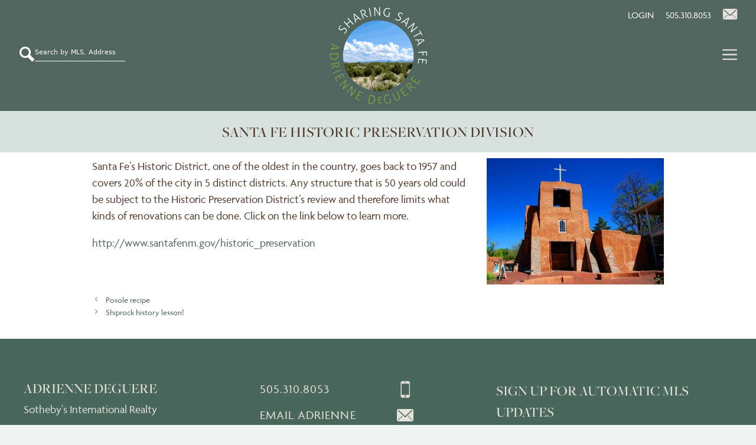

--- FILE ---
content_type: text/html; charset=UTF-8
request_url: https://sharingsantafe.com/santa-fe-historic-preservation-division-2/
body_size: 15192
content:
<!DOCTYPE html>
<html lang="en-US">
<head>
	<meta charset="UTF-8">
	<meta name='robots' content='index, follow, max-image-preview:large, max-snippet:-1, max-video-preview:-1' />
	<style>img:is([sizes="auto" i], [sizes^="auto," i]) { contain-intrinsic-size: 3000px 1500px }</style>
	<meta name="viewport" content="width=device-width, initial-scale=1">
	<!-- This site is optimized with the Yoast SEO plugin v26.8 - https://yoast.com/product/yoast-seo-wordpress/ -->
	<title>Santa Fe Historic Preservation Division - Adrienne DeGuere Sotheby&#039;s Santa Fe</title>
	<link rel="canonical" href="https://sharingsantafe.com/santa-fe-historic-preservation-division-2/" />
	<meta property="og:locale" content="en_US" />
	<meta property="og:type" content="article" />
	<meta property="og:title" content="Santa Fe Historic Preservation Division - Adrienne DeGuere Sotheby&#039;s Santa Fe" />
	<meta property="og:description" content="Santa Fe&#8217;s Historic District, one of the oldest in the country, goes back to 1957 and covers 20% of the city in 5 distinct districts. Any structure that is 50 years old could be subject to the Historic Preservation District&#8217;s review and therefore limits what kinds of renovations can be done. Click on the link ... Read more" />
	<meta property="og:url" content="https://sharingsantafe.com/santa-fe-historic-preservation-division-2/" />
	<meta property="og:site_name" content="Adrienne DeGuere Sotheby&#039;s Santa Fe" />
	<meta property="article:published_time" content="2017-11-27T15:00:42+00:00" />
	<meta property="og:image" content="https://sharingsantafe.com/wp-content/uploads/Historic-Division-image-1-300x214.jpg" />
	<meta name="author" content="Adrienne DeGuere" />
	<meta name="twitter:card" content="summary_large_image" />
	<meta name="twitter:label1" content="Written by" />
	<meta name="twitter:data1" content="Adrienne DeGuere" />
	<script type="application/ld+json" class="yoast-schema-graph">{"@context":"https://schema.org","@graph":[{"@type":"Article","@id":"https://sharingsantafe.com/santa-fe-historic-preservation-division-2/#article","isPartOf":{"@id":"https://sharingsantafe.com/santa-fe-historic-preservation-division-2/"},"author":{"name":"Adrienne DeGuere","@id":"https://sharingsantafe.com/#/schema/person/c1e307524d667e2a8fe7dbd2a53d4b71"},"headline":"Santa Fe Historic Preservation Division","datePublished":"2017-11-27T15:00:42+00:00","mainEntityOfPage":{"@id":"https://sharingsantafe.com/santa-fe-historic-preservation-division-2/"},"wordCount":68,"publisher":{"@id":"https://sharingsantafe.com/#organization"},"image":{"@id":"https://sharingsantafe.com/santa-fe-historic-preservation-division-2/#primaryimage"},"thumbnailUrl":"https://sharingsantafe.com/wp-content/uploads/Historic-Division-image-1-300x214.jpg","articleSection":["Santa Fe Blog"],"inLanguage":"en-US"},{"@type":"WebPage","@id":"https://sharingsantafe.com/santa-fe-historic-preservation-division-2/","url":"https://sharingsantafe.com/santa-fe-historic-preservation-division-2/","name":"Santa Fe Historic Preservation Division - Adrienne DeGuere Sotheby&#039;s Santa Fe","isPartOf":{"@id":"https://sharingsantafe.com/#website"},"primaryImageOfPage":{"@id":"https://sharingsantafe.com/santa-fe-historic-preservation-division-2/#primaryimage"},"image":{"@id":"https://sharingsantafe.com/santa-fe-historic-preservation-division-2/#primaryimage"},"thumbnailUrl":"https://sharingsantafe.com/wp-content/uploads/Historic-Division-image-1-300x214.jpg","datePublished":"2017-11-27T15:00:42+00:00","breadcrumb":{"@id":"https://sharingsantafe.com/santa-fe-historic-preservation-division-2/#breadcrumb"},"inLanguage":"en-US","potentialAction":[{"@type":"ReadAction","target":["https://sharingsantafe.com/santa-fe-historic-preservation-division-2/"]}]},{"@type":"ImageObject","inLanguage":"en-US","@id":"https://sharingsantafe.com/santa-fe-historic-preservation-division-2/#primaryimage","url":"https://sharingsantafe.com/wp-content/uploads/Historic-Division-image-1.jpg","contentUrl":"https://sharingsantafe.com/wp-content/uploads/Historic-Division-image-1.jpg","width":900,"height":643},{"@type":"BreadcrumbList","@id":"https://sharingsantafe.com/santa-fe-historic-preservation-division-2/#breadcrumb","itemListElement":[{"@type":"ListItem","position":1,"name":"Home","item":"https://sharingsantafe.com/"},{"@type":"ListItem","position":2,"name":"Santa Fe Historic Preservation Division"}]},{"@type":"WebSite","@id":"https://sharingsantafe.com/#website","url":"https://sharingsantafe.com/","name":"Adrienne DeGuere Sotheby&#039;s Santa Fe","description":"","publisher":{"@id":"https://sharingsantafe.com/#organization"},"potentialAction":[{"@type":"SearchAction","target":{"@type":"EntryPoint","urlTemplate":"https://sharingsantafe.com/?s={search_term_string}"},"query-input":{"@type":"PropertyValueSpecification","valueRequired":true,"valueName":"search_term_string"}}],"inLanguage":"en-US"},{"@type":"Organization","@id":"https://sharingsantafe.com/#organization","name":"Adrienne DeGuere Sotheby&#039;s Santa Fe","url":"https://sharingsantafe.com/","logo":{"@type":"ImageObject","inLanguage":"en-US","@id":"https://sharingsantafe.com/#/schema/logo/image/","url":"https://sharingsantafe.com/wp-content/uploads/Adrienne-D-Logo.png","contentUrl":"https://sharingsantafe.com/wp-content/uploads/Adrienne-D-Logo.png","width":600,"height":596,"caption":"Adrienne DeGuere Sotheby&#039;s Santa Fe"},"image":{"@id":"https://sharingsantafe.com/#/schema/logo/image/"}},{"@type":"Person","@id":"https://sharingsantafe.com/#/schema/person/c1e307524d667e2a8fe7dbd2a53d4b71","name":"Adrienne DeGuere","image":{"@type":"ImageObject","inLanguage":"en-US","@id":"https://sharingsantafe.com/#/schema/person/image/","url":"https://secure.gravatar.com/avatar/78ef7bdc81fb0d6a4994870d00647cdf2ee4d4adc79daf4e914eb960c2db5851?s=96&d=mm&r=g","contentUrl":"https://secure.gravatar.com/avatar/78ef7bdc81fb0d6a4994870d00647cdf2ee4d4adc79daf4e914eb960c2db5851?s=96&d=mm&r=g","caption":"Adrienne DeGuere"},"url":"https://sharingsantafe.com/author/4752/"}]}</script>
	<!-- / Yoast SEO plugin. -->


<link rel='dns-prefetch' href='//use.fontawesome.com' />
<link rel="alternate" type="application/rss+xml" title="Adrienne DeGuere Sotheby&#039;s Santa Fe &raquo; Feed" href="https://sharingsantafe.com/feed/" />
<link rel="alternate" type="application/rss+xml" title="Adrienne DeGuere Sotheby&#039;s Santa Fe &raquo; Comments Feed" href="https://sharingsantafe.com/comments/feed/" />
<link rel='stylesheet' id='wp-block-library-css' href='https://sharingsantafe.com/wp-includes/css/dist/block-library/style.min.css?ver=6.8.3' media='all' />
<style id='classic-theme-styles-inline-css'>
/*! This file is auto-generated */
.wp-block-button__link{color:#fff;background-color:#32373c;border-radius:9999px;box-shadow:none;text-decoration:none;padding:calc(.667em + 2px) calc(1.333em + 2px);font-size:1.125em}.wp-block-file__button{background:#32373c;color:#fff;text-decoration:none}
</style>
<style id='wprl-readmore-block-style-inline-css'>
.wp-block-wprl-readmore-block{background:var(--expandable-bg);font-size:1.125rem;letter-spacing:1.5px;margin-bottom:var(--expandable-bottom-margin);padding:var(--expandable-top-bottom-padding) 0}.wp-block-wprl-readmore-block .inner{margin:0 auto;max-width:var(--max-content-width);padding-left:var(--expandable-side-padding);padding-right:var(--expandable-side-padding);transition:height 1s linear}.wp-block-wprl-readmore-block.no-read-more .inner{height:auto}.wp-block-wprl-readmore-block h1,.wp-block-wprl-readmore-block h2,.wp-block-wprl-readmore-block h3,.wp-block-wprl-readmore-block h4,.wp-block-wprl-readmore-block h5,.wp-block-wprl-readmore-block h6{color:var(--expandable-header-color);margin-top:0}.wp-block-wprl-readmore-block .read-more{padding-bottom:16px;position:relative;text-align:center;top:16px;z-index:100}.wp-block-wprl-readmore-block .wp-block-image{margin-bottom:1rem}.wp-block-wprl-readmore-block .inner .more-info{overflow:hidden}.wp-block-wprl-readmore-block .inner .more-info p:last-child{margin:0}.wp-block-wprl-readmore-block .inner .more-info .slide-down{margin-top:-10000%;transition:margin-top .2s ease-in-out}.wp-block-wprl-readmore-block .inner button.show-more-toggler{align-items:center;background:transparent;border:none;color:#000;cursor:pointer;display:flex;gap:8px;justify-content:flex-start;padding:10px 0 0}.wp-block-wprl-readmore-block .inner button.show-more-toggler span:last-of-type{display:none}.wp-block-wprl-readmore-block .inner button.show-more-toggler svg{fill:#444;display:inline-block;height:1rem!important;transform:rotate(0);transition-duration:.2s;vertical-align:text-bottom;width:1rem!important}.wp-block-wprl-readmore-block .inner button.show-more-toggler.active svg{transform:rotate(-180deg)}.wp-block-wprl-readmore-block .inner button.show-more-toggler.active span:first-of-type{display:none}.wp-block-wprl-readmore-block .inner button.show-more-toggler.active span:last-of-type{display:inline-block}.wp-block-wprl-readmore-block .inner button.show-more-toggler.active~.more-info .slide-down{margin-top:16px}

</style>
<style id='font-awesome-svg-styles-default-inline-css'>
.svg-inline--fa {
  display: inline-block;
  height: 1em;
  overflow: visible;
  vertical-align: -.125em;
}
</style>
<link data-minify="1" rel='stylesheet' id='font-awesome-svg-styles-css' href='https://sharingsantafe.com/wp-content/cache/min/1/wp-content/uploads/font-awesome/v5.15.4/css/svg-with-js.css?ver=1756393859' media='all' />
<style id='font-awesome-svg-styles-inline-css'>
   .wp-block-font-awesome-icon svg::before,
   .wp-rich-text-font-awesome-icon svg::before {content: unset;}
</style>
<style id='global-styles-inline-css'>
:root{--wp--preset--aspect-ratio--square: 1;--wp--preset--aspect-ratio--4-3: 4/3;--wp--preset--aspect-ratio--3-4: 3/4;--wp--preset--aspect-ratio--3-2: 3/2;--wp--preset--aspect-ratio--2-3: 2/3;--wp--preset--aspect-ratio--16-9: 16/9;--wp--preset--aspect-ratio--9-16: 9/16;--wp--preset--color--black: #000000;--wp--preset--color--cyan-bluish-gray: #abb8c3;--wp--preset--color--white: #ffffff;--wp--preset--color--pale-pink: #f78da7;--wp--preset--color--vivid-red: #cf2e2e;--wp--preset--color--luminous-vivid-orange: #ff6900;--wp--preset--color--luminous-vivid-amber: #fcb900;--wp--preset--color--light-green-cyan: #7bdcb5;--wp--preset--color--vivid-green-cyan: #00d084;--wp--preset--color--pale-cyan-blue: #8ed1fc;--wp--preset--color--vivid-cyan-blue: #0693e3;--wp--preset--color--vivid-purple: #9b51e0;--wp--preset--color--contrast: var(--contrast);--wp--preset--color--contrast-2: var(--contrast-2);--wp--preset--color--contrast-3: var(--contrast-3);--wp--preset--color--base: var(--base);--wp--preset--color--base-2: var(--base-2);--wp--preset--color--base-3: var(--base-3);--wp--preset--color--accent: var(--accent);--wp--preset--gradient--vivid-cyan-blue-to-vivid-purple: linear-gradient(135deg,rgba(6,147,227,1) 0%,rgb(155,81,224) 100%);--wp--preset--gradient--light-green-cyan-to-vivid-green-cyan: linear-gradient(135deg,rgb(122,220,180) 0%,rgb(0,208,130) 100%);--wp--preset--gradient--luminous-vivid-amber-to-luminous-vivid-orange: linear-gradient(135deg,rgba(252,185,0,1) 0%,rgba(255,105,0,1) 100%);--wp--preset--gradient--luminous-vivid-orange-to-vivid-red: linear-gradient(135deg,rgba(255,105,0,1) 0%,rgb(207,46,46) 100%);--wp--preset--gradient--very-light-gray-to-cyan-bluish-gray: linear-gradient(135deg,rgb(238,238,238) 0%,rgb(169,184,195) 100%);--wp--preset--gradient--cool-to-warm-spectrum: linear-gradient(135deg,rgb(74,234,220) 0%,rgb(151,120,209) 20%,rgb(207,42,186) 40%,rgb(238,44,130) 60%,rgb(251,105,98) 80%,rgb(254,248,76) 100%);--wp--preset--gradient--blush-light-purple: linear-gradient(135deg,rgb(255,206,236) 0%,rgb(152,150,240) 100%);--wp--preset--gradient--blush-bordeaux: linear-gradient(135deg,rgb(254,205,165) 0%,rgb(254,45,45) 50%,rgb(107,0,62) 100%);--wp--preset--gradient--luminous-dusk: linear-gradient(135deg,rgb(255,203,112) 0%,rgb(199,81,192) 50%,rgb(65,88,208) 100%);--wp--preset--gradient--pale-ocean: linear-gradient(135deg,rgb(255,245,203) 0%,rgb(182,227,212) 50%,rgb(51,167,181) 100%);--wp--preset--gradient--electric-grass: linear-gradient(135deg,rgb(202,248,128) 0%,rgb(113,206,126) 100%);--wp--preset--gradient--midnight: linear-gradient(135deg,rgb(2,3,129) 0%,rgb(40,116,252) 100%);--wp--preset--font-size--small: 13px;--wp--preset--font-size--medium: 20px;--wp--preset--font-size--large: 36px;--wp--preset--font-size--x-large: 42px;--wp--preset--spacing--20: 0.44rem;--wp--preset--spacing--30: 0.67rem;--wp--preset--spacing--40: 1rem;--wp--preset--spacing--50: 1.5rem;--wp--preset--spacing--60: 2.25rem;--wp--preset--spacing--70: 3.38rem;--wp--preset--spacing--80: 5.06rem;--wp--preset--shadow--natural: 6px 6px 9px rgba(0, 0, 0, 0.2);--wp--preset--shadow--deep: 12px 12px 50px rgba(0, 0, 0, 0.4);--wp--preset--shadow--sharp: 6px 6px 0px rgba(0, 0, 0, 0.2);--wp--preset--shadow--outlined: 6px 6px 0px -3px rgba(255, 255, 255, 1), 6px 6px rgba(0, 0, 0, 1);--wp--preset--shadow--crisp: 6px 6px 0px rgba(0, 0, 0, 1);}:where(.is-layout-flex){gap: 0.5em;}:where(.is-layout-grid){gap: 0.5em;}body .is-layout-flex{display: flex;}.is-layout-flex{flex-wrap: wrap;align-items: center;}.is-layout-flex > :is(*, div){margin: 0;}body .is-layout-grid{display: grid;}.is-layout-grid > :is(*, div){margin: 0;}:where(.wp-block-columns.is-layout-flex){gap: 2em;}:where(.wp-block-columns.is-layout-grid){gap: 2em;}:where(.wp-block-post-template.is-layout-flex){gap: 1.25em;}:where(.wp-block-post-template.is-layout-grid){gap: 1.25em;}.has-black-color{color: var(--wp--preset--color--black) !important;}.has-cyan-bluish-gray-color{color: var(--wp--preset--color--cyan-bluish-gray) !important;}.has-white-color{color: var(--wp--preset--color--white) !important;}.has-pale-pink-color{color: var(--wp--preset--color--pale-pink) !important;}.has-vivid-red-color{color: var(--wp--preset--color--vivid-red) !important;}.has-luminous-vivid-orange-color{color: var(--wp--preset--color--luminous-vivid-orange) !important;}.has-luminous-vivid-amber-color{color: var(--wp--preset--color--luminous-vivid-amber) !important;}.has-light-green-cyan-color{color: var(--wp--preset--color--light-green-cyan) !important;}.has-vivid-green-cyan-color{color: var(--wp--preset--color--vivid-green-cyan) !important;}.has-pale-cyan-blue-color{color: var(--wp--preset--color--pale-cyan-blue) !important;}.has-vivid-cyan-blue-color{color: var(--wp--preset--color--vivid-cyan-blue) !important;}.has-vivid-purple-color{color: var(--wp--preset--color--vivid-purple) !important;}.has-black-background-color{background-color: var(--wp--preset--color--black) !important;}.has-cyan-bluish-gray-background-color{background-color: var(--wp--preset--color--cyan-bluish-gray) !important;}.has-white-background-color{background-color: var(--wp--preset--color--white) !important;}.has-pale-pink-background-color{background-color: var(--wp--preset--color--pale-pink) !important;}.has-vivid-red-background-color{background-color: var(--wp--preset--color--vivid-red) !important;}.has-luminous-vivid-orange-background-color{background-color: var(--wp--preset--color--luminous-vivid-orange) !important;}.has-luminous-vivid-amber-background-color{background-color: var(--wp--preset--color--luminous-vivid-amber) !important;}.has-light-green-cyan-background-color{background-color: var(--wp--preset--color--light-green-cyan) !important;}.has-vivid-green-cyan-background-color{background-color: var(--wp--preset--color--vivid-green-cyan) !important;}.has-pale-cyan-blue-background-color{background-color: var(--wp--preset--color--pale-cyan-blue) !important;}.has-vivid-cyan-blue-background-color{background-color: var(--wp--preset--color--vivid-cyan-blue) !important;}.has-vivid-purple-background-color{background-color: var(--wp--preset--color--vivid-purple) !important;}.has-black-border-color{border-color: var(--wp--preset--color--black) !important;}.has-cyan-bluish-gray-border-color{border-color: var(--wp--preset--color--cyan-bluish-gray) !important;}.has-white-border-color{border-color: var(--wp--preset--color--white) !important;}.has-pale-pink-border-color{border-color: var(--wp--preset--color--pale-pink) !important;}.has-vivid-red-border-color{border-color: var(--wp--preset--color--vivid-red) !important;}.has-luminous-vivid-orange-border-color{border-color: var(--wp--preset--color--luminous-vivid-orange) !important;}.has-luminous-vivid-amber-border-color{border-color: var(--wp--preset--color--luminous-vivid-amber) !important;}.has-light-green-cyan-border-color{border-color: var(--wp--preset--color--light-green-cyan) !important;}.has-vivid-green-cyan-border-color{border-color: var(--wp--preset--color--vivid-green-cyan) !important;}.has-pale-cyan-blue-border-color{border-color: var(--wp--preset--color--pale-cyan-blue) !important;}.has-vivid-cyan-blue-border-color{border-color: var(--wp--preset--color--vivid-cyan-blue) !important;}.has-vivid-purple-border-color{border-color: var(--wp--preset--color--vivid-purple) !important;}.has-vivid-cyan-blue-to-vivid-purple-gradient-background{background: var(--wp--preset--gradient--vivid-cyan-blue-to-vivid-purple) !important;}.has-light-green-cyan-to-vivid-green-cyan-gradient-background{background: var(--wp--preset--gradient--light-green-cyan-to-vivid-green-cyan) !important;}.has-luminous-vivid-amber-to-luminous-vivid-orange-gradient-background{background: var(--wp--preset--gradient--luminous-vivid-amber-to-luminous-vivid-orange) !important;}.has-luminous-vivid-orange-to-vivid-red-gradient-background{background: var(--wp--preset--gradient--luminous-vivid-orange-to-vivid-red) !important;}.has-very-light-gray-to-cyan-bluish-gray-gradient-background{background: var(--wp--preset--gradient--very-light-gray-to-cyan-bluish-gray) !important;}.has-cool-to-warm-spectrum-gradient-background{background: var(--wp--preset--gradient--cool-to-warm-spectrum) !important;}.has-blush-light-purple-gradient-background{background: var(--wp--preset--gradient--blush-light-purple) !important;}.has-blush-bordeaux-gradient-background{background: var(--wp--preset--gradient--blush-bordeaux) !important;}.has-luminous-dusk-gradient-background{background: var(--wp--preset--gradient--luminous-dusk) !important;}.has-pale-ocean-gradient-background{background: var(--wp--preset--gradient--pale-ocean) !important;}.has-electric-grass-gradient-background{background: var(--wp--preset--gradient--electric-grass) !important;}.has-midnight-gradient-background{background: var(--wp--preset--gradient--midnight) !important;}.has-small-font-size{font-size: var(--wp--preset--font-size--small) !important;}.has-medium-font-size{font-size: var(--wp--preset--font-size--medium) !important;}.has-large-font-size{font-size: var(--wp--preset--font-size--large) !important;}.has-x-large-font-size{font-size: var(--wp--preset--font-size--x-large) !important;}
:where(.wp-block-post-template.is-layout-flex){gap: 1.25em;}:where(.wp-block-post-template.is-layout-grid){gap: 1.25em;}
:where(.wp-block-columns.is-layout-flex){gap: 2em;}:where(.wp-block-columns.is-layout-grid){gap: 2em;}
:root :where(.wp-block-pullquote){font-size: 1.5em;line-height: 1.6;}
</style>
<style id='wpxpo-global-style-inline-css'>
:root {
			--preset-color1: #037fff;
			--preset-color2: #026fe0;
			--preset-color3: #071323;
			--preset-color4: #132133;
			--preset-color5: #34495e;
			--preset-color6: #787676;
			--preset-color7: #f0f2f3;
			--preset-color8: #f8f9fa;
			--preset-color9: #ffffff;
		}{}
</style>
<style id='ultp-preset-colors-style-inline-css'>
:root { --postx_preset_Base_1_color: #f4f4ff; --postx_preset_Base_2_color: #dddff8; --postx_preset_Base_3_color: #B4B4D6; --postx_preset_Primary_color: #3323f0; --postx_preset_Secondary_color: #4a5fff; --postx_preset_Tertiary_color: #FFFFFF; --postx_preset_Contrast_3_color: #545472; --postx_preset_Contrast_2_color: #262657; --postx_preset_Contrast_1_color: #10102e; --postx_preset_Over_Primary_color: #ffffff;  }
</style>
<style id='ultp-preset-gradient-style-inline-css'>
:root { --postx_preset_Primary_to_Secondary_to_Right_gradient: linear-gradient(90deg, var(--postx_preset_Primary_color) 0%, var(--postx_preset_Secondary_color) 100%); --postx_preset_Primary_to_Secondary_to_Bottom_gradient: linear-gradient(180deg, var(--postx_preset_Primary_color) 0%, var(--postx_preset_Secondary_color) 100%); --postx_preset_Secondary_to_Primary_to_Right_gradient: linear-gradient(90deg, var(--postx_preset_Secondary_color) 0%, var(--postx_preset_Primary_color) 100%); --postx_preset_Secondary_to_Primary_to_Bottom_gradient: linear-gradient(180deg, var(--postx_preset_Secondary_color) 0%, var(--postx_preset_Primary_color) 100%); --postx_preset_Cold_Evening_gradient: linear-gradient(0deg, rgb(12, 52, 131) 0%, rgb(162, 182, 223) 100%, rgb(107, 140, 206) 100%, rgb(162, 182, 223) 100%); --postx_preset_Purple_Division_gradient: linear-gradient(0deg, rgb(112, 40, 228) 0%, rgb(229, 178, 202) 100%); --postx_preset_Over_Sun_gradient: linear-gradient(60deg, rgb(171, 236, 214) 0%, rgb(251, 237, 150) 100%); --postx_preset_Morning_Salad_gradient: linear-gradient(-255deg, rgb(183, 248, 219) 0%, rgb(80, 167, 194) 100%); --postx_preset_Fabled_Sunset_gradient: linear-gradient(-270deg, rgb(35, 21, 87) 0%, rgb(68, 16, 122) 29%, rgb(255, 19, 97) 67%, rgb(255, 248, 0) 100%);  }
</style>
<style id='ultp-preset-typo-style-inline-css'>
@import url('https://fonts.googleapis.com/css?family=Roboto:100,100i,300,300i,400,400i,500,500i,700,700i,900,900i'); :root { --postx_preset_Heading_typo_font_family: Roboto; --postx_preset_Heading_typo_font_family_type: sans-serif; --postx_preset_Heading_typo_font_weight: 600; --postx_preset_Heading_typo_text_transform: capitalize; --postx_preset_Body_and_Others_typo_font_family: Roboto; --postx_preset_Body_and_Others_typo_font_family_type: sans-serif; --postx_preset_Body_and_Others_typo_font_weight: 400; --postx_preset_Body_and_Others_typo_text_transform: lowercase; --postx_preset_body_typo_font_size_lg: 16px; --postx_preset_paragraph_1_typo_font_size_lg: 12px; --postx_preset_paragraph_2_typo_font_size_lg: 12px; --postx_preset_paragraph_3_typo_font_size_lg: 12px; --postx_preset_heading_h1_typo_font_size_lg: 42px; --postx_preset_heading_h2_typo_font_size_lg: 36px; --postx_preset_heading_h3_typo_font_size_lg: 30px; --postx_preset_heading_h4_typo_font_size_lg: 24px; --postx_preset_heading_h5_typo_font_size_lg: 20px; --postx_preset_heading_h6_typo_font_size_lg: 16px; }
</style>
<link data-minify="1" rel='stylesheet' id='wprl-global-css-css' href='https://sharingsantafe.com/wp-content/cache/min/1/wp-content/plugins/wprealtors/css/wprl-global.css?ver=1756393859' media='all' />
<link rel='stylesheet' id='generate-widget-areas-css' href='https://sharingsantafe.com/wp-content/themes/generatepress/assets/css/components/widget-areas.min.css?ver=3.6.0' media='all' />
<link rel='stylesheet' id='generate-style-css' href='https://sharingsantafe.com/wp-content/themes/generatepress/assets/css/main.min.css?ver=3.6.0' media='all' />
<style id='generate-style-inline-css'>
.no-featured-image-padding .featured-image {margin-left:-40px;margin-right:-40px;}.post-image-above-header .no-featured-image-padding .inside-article .featured-image {margin-top:-40px;}@media (max-width:768px){.no-featured-image-padding .featured-image {margin-left:-30px;margin-right:-30px;}.post-image-above-header .no-featured-image-padding .inside-article .featured-image {margin-top:-30px;}}
body{background-color:#f7f8f9;color:#222222;}a{color:#50665e;}a:hover, a:focus, a:active{color:#000000;}.grid-container{max-width:2000px;}.wp-block-group__inner-container{max-width:2000px;margin-left:auto;margin-right:auto;}.site-header .header-image{width:165px;}.generate-back-to-top{font-size:20px;border-radius:3px;position:fixed;bottom:30px;right:30px;line-height:40px;width:40px;text-align:center;z-index:10;transition:opacity 300ms ease-in-out;opacity:0.1;transform:translateY(1000px);}.generate-back-to-top__show{opacity:1;transform:translateY(0);}:root{--contrast:#222222;--contrast-2:#575760;--contrast-3:#b2b2be;--base:#f0f0f0;--base-2:#f7f8f9;--base-3:#ffffff;--accent:#1e73be;}:root .has-contrast-color{color:var(--contrast);}:root .has-contrast-background-color{background-color:var(--contrast);}:root .has-contrast-2-color{color:var(--contrast-2);}:root .has-contrast-2-background-color{background-color:var(--contrast-2);}:root .has-contrast-3-color{color:var(--contrast-3);}:root .has-contrast-3-background-color{background-color:var(--contrast-3);}:root .has-base-color{color:var(--base);}:root .has-base-background-color{background-color:var(--base);}:root .has-base-2-color{color:var(--base-2);}:root .has-base-2-background-color{background-color:var(--base-2);}:root .has-base-3-color{color:var(--base-3);}:root .has-base-3-background-color{background-color:var(--base-3);}:root .has-accent-color{color:var(--accent);}:root .has-accent-background-color{background-color:var(--accent);}body, button, input, select, textarea{font-family:-apple-system, system-ui, BlinkMacSystemFont, "Segoe UI", Helvetica, Arial, sans-serif, "Apple Color Emoji", "Segoe UI Emoji", "Segoe UI Symbol";}body{line-height:1.5;}.entry-content > [class*="wp-block-"]:not(:last-child):not(.wp-block-heading){margin-bottom:1.5em;}.main-navigation a, .menu-toggle{text-transform:uppercase;font-size:25px;}.main-navigation .menu-bar-items{font-size:25px;}.main-navigation .main-nav ul ul li a{font-size:22px;}.sidebar .widget, .footer-widgets .widget{font-size:17px;}@media (max-width:768px){h1{font-size:31px;}h2{font-size:27px;}h3{font-size:24px;}h4{font-size:22px;}h5{font-size:19px;}}.top-bar{background-color:#636363;color:#ffffff;}.top-bar a{color:#ffffff;}.top-bar a:hover{color:#303030;}.site-header{background-color:#50665e;}.main-title a,.main-title a:hover{color:#222222;}.site-description{color:#757575;}.main-navigation .main-nav ul li a, .main-navigation .menu-toggle, .main-navigation .menu-bar-items{color:#e5e3db;}.main-navigation .main-nav ul li:not([class*="current-menu-"]):hover > a, .main-navigation .main-nav ul li:not([class*="current-menu-"]):focus > a, .main-navigation .main-nav ul li.sfHover:not([class*="current-menu-"]) > a, .main-navigation .menu-bar-item:hover > a, .main-navigation .menu-bar-item.sfHover > a{color:#162f26;}button.menu-toggle:hover,button.menu-toggle:focus{color:#e5e3db;}.navigation-search input[type="search"],.navigation-search input[type="search"]:active, .navigation-search input[type="search"]:focus, .main-navigation .main-nav ul li.search-item.active > a, .main-navigation .menu-bar-items .search-item.active > a{color:#162f26;}.main-navigation ul ul{background-color:rgba(80,102,94,0.88);}.main-navigation .main-nav ul ul li a{color:#e5e3db;}.main-navigation .main-nav ul ul li:not([class*="current-menu-"]):hover > a,.main-navigation .main-nav ul ul li:not([class*="current-menu-"]):focus > a, .main-navigation .main-nav ul ul li.sfHover:not([class*="current-menu-"]) > a{color:#a9b2af;}.main-navigation .main-nav ul ul li[class*="current-menu-"] > a{color:#ffffff;}.separate-containers .inside-article, .separate-containers .comments-area, .separate-containers .page-header, .one-container .container, .separate-containers .paging-navigation, .inside-page-header{background-color:#ffffff;}.entry-title a{color:#222222;}.entry-title a:hover{color:#55555e;}.entry-meta{color:#595959;}.sidebar .widget{background-color:#ffffff;}.footer-widgets{background-color:#ffffff;}.footer-widgets .widget-title{color:#000000;}.site-info{color:#ffffff;background-color:#55555e;}.site-info a{color:#ffffff;}.site-info a:hover{color:#d3d3d3;}.footer-bar .widget_nav_menu .current-menu-item a{color:#d3d3d3;}input[type="text"],input[type="email"],input[type="url"],input[type="password"],input[type="search"],input[type="tel"],input[type="number"],textarea,select{color:#ffffff;background-color:rgba(2,2,2,0);border-color:rgba(0,0,0,0);}input[type="text"]:focus,input[type="email"]:focus,input[type="url"]:focus,input[type="password"]:focus,input[type="search"]:focus,input[type="tel"]:focus,input[type="number"]:focus,textarea:focus,select:focus{color:#ffffff;background-color:rgba(0,0,0,0);border-color:rgba(0,0,0,0);}button,html input[type="button"],input[type="reset"],input[type="submit"],a.button,a.wp-block-button__link:not(.has-background){color:#ffffff;background-color:#55555e;}button:hover,html input[type="button"]:hover,input[type="reset"]:hover,input[type="submit"]:hover,a.button:hover,button:focus,html input[type="button"]:focus,input[type="reset"]:focus,input[type="submit"]:focus,a.button:focus,a.wp-block-button__link:not(.has-background):active,a.wp-block-button__link:not(.has-background):focus,a.wp-block-button__link:not(.has-background):hover{color:#ffffff;background-color:#3f4047;}a.generate-back-to-top{background-color:rgba( 0,0,0,0.4 );color:#ffffff;}a.generate-back-to-top:hover,a.generate-back-to-top:focus{background-color:rgba( 0,0,0,0.6 );color:#ffffff;}:root{--gp-search-modal-bg-color:var(--base-3);--gp-search-modal-text-color:var(--contrast);--gp-search-modal-overlay-bg-color:rgba(0,0,0,0.2);}@media (max-width: 2000px){.main-navigation .menu-bar-item:hover > a, .main-navigation .menu-bar-item.sfHover > a{background:none;color:#e5e3db;}}.inside-header{padding:20px 0px 6px 0px;}.nav-below-header .main-navigation .inside-navigation.grid-container, .nav-above-header .main-navigation .inside-navigation.grid-container{padding:0px;}.site-main .wp-block-group__inner-container{padding:40px;}.separate-containers .paging-navigation{padding-top:20px;padding-bottom:20px;}.entry-content .alignwide, body:not(.no-sidebar) .entry-content .alignfull{margin-left:-40px;width:calc(100% + 80px);max-width:calc(100% + 80px);}.main-navigation .main-nav ul li a,.menu-toggle,.main-navigation .menu-bar-item > a{padding-left:0px;padding-right:0px;line-height:63px;}.main-navigation .main-nav ul ul li a{padding:10px 0px 10px 0px;}.navigation-search input[type="search"]{height:63px;}.rtl .menu-item-has-children .dropdown-menu-toggle{padding-left:0px;}.menu-item-has-children .dropdown-menu-toggle{padding-right:0px;}.rtl .main-navigation .main-nav ul li.menu-item-has-children > a{padding-right:0px;}.footer-widgets-container{padding:20px 40px 20px 40px;}.inside-site-info{padding:0px;}@media (max-width:768px){.separate-containers .inside-article, .separate-containers .comments-area, .separate-containers .page-header, .separate-containers .paging-navigation, .one-container .site-content, .inside-page-header{padding:30px;}.site-main .wp-block-group__inner-container{padding:30px;}.inside-top-bar{padding-right:30px;padding-left:30px;}.inside-header{padding-right:30px;padding-left:30px;}.widget-area .widget{padding-top:30px;padding-right:30px;padding-bottom:30px;padding-left:30px;}.footer-widgets-container{padding-top:30px;padding-right:30px;padding-bottom:30px;padding-left:30px;}.inside-site-info{padding-right:30px;padding-left:30px;}.entry-content .alignwide, body:not(.no-sidebar) .entry-content .alignfull{margin-left:-30px;width:calc(100% + 60px);max-width:calc(100% + 60px);}.one-container .site-main .paging-navigation{margin-bottom:20px;}}/* End cached CSS */.is-right-sidebar{width:30%;}.is-left-sidebar{width:30%;}.site-content .content-area{width:100%;}@media (max-width: 2000px){.main-navigation .menu-toggle,.sidebar-nav-mobile:not(#sticky-placeholder){display:block;}.main-navigation ul,.gen-sidebar-nav,.main-navigation:not(.slideout-navigation):not(.toggled) .main-nav > ul,.has-inline-mobile-toggle #site-navigation .inside-navigation > *:not(.navigation-search):not(.main-nav){display:none;}.nav-align-right .inside-navigation,.nav-align-center .inside-navigation{justify-content:space-between;}.has-inline-mobile-toggle .mobile-menu-control-wrapper{display:flex;flex-wrap:wrap;}.has-inline-mobile-toggle .inside-header{flex-direction:row;text-align:left;flex-wrap:wrap;}.has-inline-mobile-toggle .header-widget,.has-inline-mobile-toggle #site-navigation{flex-basis:100%;}.nav-float-left .has-inline-mobile-toggle #site-navigation{order:10;}}
.dynamic-author-image-rounded{border-radius:100%;}.dynamic-featured-image, .dynamic-author-image{vertical-align:middle;}.one-container.blog .dynamic-content-template:not(:last-child), .one-container.archive .dynamic-content-template:not(:last-child){padding-bottom:0px;}.dynamic-entry-excerpt > p:last-child{margin-bottom:0px;}
.main-navigation.slideout-navigation .main-nav > ul > li > a{line-height:59px;}
</style>
<link data-minify="1" rel='stylesheet' id='generate-child-css' href='https://sharingsantafe.com/wp-content/cache/min/1/wp-content/themes/generatepress-child/style.css?ver=1756393859' media='all' />
<link data-minify="1" rel='stylesheet' id='font-awesome-official-css' href='https://sharingsantafe.com/wp-content/cache/min/1/releases/v5.15.4/css/all.css?ver=1756393860' media='all' crossorigin="anonymous" />
<link rel='stylesheet' id='generate-offside-css' href='https://sharingsantafe.com/wp-content/plugins/gp-premium/menu-plus/functions/css/offside.min.css?ver=2.5.5' media='all' />
<style id='generate-offside-inline-css'>
:root{--gp-slideout-width:265px;}.slideout-navigation.main-navigation .main-nav ul li a{font-weight:normal;text-transform:uppercase;font-size:10px;}.slideout-navigation.main-navigation .main-nav ul ul li a{color:#d7e2df;}.slideout-navigation.main-navigation.do-overlay .main-nav ul ul li a{font-size:1em;font-size:9px;}.slideout-navigation.main-navigation .main-nav ul li:not([class*="current-menu-"]):hover > a, .slideout-navigation.main-navigation .main-nav ul li:not([class*="current-menu-"]):focus > a, .slideout-navigation.main-navigation .main-nav ul li.sfHover:not([class*="current-menu-"]) > a{color:#aac66d;}.slideout-navigation.main-navigation .main-nav ul ul li:not([class*="current-menu-"]):hover > a, .slideout-navigation.main-navigation .main-nav ul ul li:not([class*="current-menu-"]):focus > a, .slideout-navigation.main-navigation .main-nav ul ul li.sfHover:not([class*="current-menu-"]) > a{color:#aac66d;}.slideout-navigation.main-navigation .main-nav ul li[class*="current-menu-"] > a{color:#aac66d;}.slideout-navigation.main-navigation .main-nav ul ul li[class*="current-menu-"] > a{color:#aac66d;}.slideout-navigation, .slideout-navigation a{color:#e5e3db;}.slideout-navigation button.slideout-exit{color:#e5e3db;padding-left:0px;padding-right:0px;}.slide-opened nav.toggled .menu-toggle:before{display:none;}@media (max-width: 2000px){.menu-bar-item.slideout-toggle{display:none;}}
</style>
<link data-minify="1" rel='stylesheet' id='font-awesome-official-v4shim-css' href='https://sharingsantafe.com/wp-content/cache/min/1/releases/v5.15.4/css/v4-shims.css?ver=1756393860' media='all' crossorigin="anonymous" />
<style id='font-awesome-official-v4shim-inline-css'>
@font-face {
font-family: "FontAwesome";
font-display: block;
src: url("https://use.fontawesome.com/releases/v5.15.4/webfonts/fa-brands-400.eot"),
		url("https://use.fontawesome.com/releases/v5.15.4/webfonts/fa-brands-400.eot?#iefix") format("embedded-opentype"),
		url("https://use.fontawesome.com/releases/v5.15.4/webfonts/fa-brands-400.woff2") format("woff2"),
		url("https://use.fontawesome.com/releases/v5.15.4/webfonts/fa-brands-400.woff") format("woff"),
		url("https://use.fontawesome.com/releases/v5.15.4/webfonts/fa-brands-400.ttf") format("truetype"),
		url("https://use.fontawesome.com/releases/v5.15.4/webfonts/fa-brands-400.svg#fontawesome") format("svg");
}

@font-face {
font-family: "FontAwesome";
font-display: block;
src: url("https://use.fontawesome.com/releases/v5.15.4/webfonts/fa-solid-900.eot"),
		url("https://use.fontawesome.com/releases/v5.15.4/webfonts/fa-solid-900.eot?#iefix") format("embedded-opentype"),
		url("https://use.fontawesome.com/releases/v5.15.4/webfonts/fa-solid-900.woff2") format("woff2"),
		url("https://use.fontawesome.com/releases/v5.15.4/webfonts/fa-solid-900.woff") format("woff"),
		url("https://use.fontawesome.com/releases/v5.15.4/webfonts/fa-solid-900.ttf") format("truetype"),
		url("https://use.fontawesome.com/releases/v5.15.4/webfonts/fa-solid-900.svg#fontawesome") format("svg");
}

@font-face {
font-family: "FontAwesome";
font-display: block;
src: url("https://use.fontawesome.com/releases/v5.15.4/webfonts/fa-regular-400.eot"),
		url("https://use.fontawesome.com/releases/v5.15.4/webfonts/fa-regular-400.eot?#iefix") format("embedded-opentype"),
		url("https://use.fontawesome.com/releases/v5.15.4/webfonts/fa-regular-400.woff2") format("woff2"),
		url("https://use.fontawesome.com/releases/v5.15.4/webfonts/fa-regular-400.woff") format("woff"),
		url("https://use.fontawesome.com/releases/v5.15.4/webfonts/fa-regular-400.ttf") format("truetype"),
		url("https://use.fontawesome.com/releases/v5.15.4/webfonts/fa-regular-400.svg#fontawesome") format("svg");
unicode-range: U+F004-F005,U+F007,U+F017,U+F022,U+F024,U+F02E,U+F03E,U+F044,U+F057-F059,U+F06E,U+F070,U+F075,U+F07B-F07C,U+F080,U+F086,U+F089,U+F094,U+F09D,U+F0A0,U+F0A4-F0A7,U+F0C5,U+F0C7-F0C8,U+F0E0,U+F0EB,U+F0F3,U+F0F8,U+F0FE,U+F111,U+F118-F11A,U+F11C,U+F133,U+F144,U+F146,U+F14A,U+F14D-F14E,U+F150-F152,U+F15B-F15C,U+F164-F165,U+F185-F186,U+F191-F192,U+F1AD,U+F1C1-F1C9,U+F1CD,U+F1D8,U+F1E3,U+F1EA,U+F1F6,U+F1F9,U+F20A,U+F247-F249,U+F24D,U+F254-F25B,U+F25D,U+F267,U+F271-F274,U+F279,U+F28B,U+F28D,U+F2B5-F2B6,U+F2B9,U+F2BB,U+F2BD,U+F2C1-F2C2,U+F2D0,U+F2D2,U+F2DC,U+F2ED,U+F328,U+F358-F35B,U+F3A5,U+F3D1,U+F410,U+F4AD;
}
</style>
<link data-minify="1" rel='stylesheet' id='wprets-css' href='https://sharingsantafe.com/wp-content/cache/min/1/wp-content/themes/generatepress-child/css/listings.css?ver=1756393860' media='all' />
<link data-minify="1" rel='stylesheet' id='bootstrapcss-css' href='https://sharingsantafe.com/wp-content/cache/min/1/wp-content/themes/generatepress-child/css/bootstrap.min.css?ver=1756393860' media='all' />
<link rel='stylesheet' id='bootstrapselect-css' href='https://sharingsantafe.com/wp-content/themes/generatepress-child/css/bootstrap-select.min.css?ver=1768974904' media='all' />
<link data-minify="1" rel='stylesheet' id='wprl-my-global-css-css' href='https://sharingsantafe.com/wp-content/cache/min/1/wp-content/themes/generatepress-child/css/common.css?ver=1756393860' media='all' />
<script src="https://sharingsantafe.com/wp-includes/js/jquery/jquery.min.js?ver=3.7.1" id="jquery-core-js"></script>
<script src="https://sharingsantafe.com/wp-content/plugins/wprealtors/js/wprl.js?ver=6.28" id="wprl_js-js"></script>
<link rel="https://api.w.org/" href="https://sharingsantafe.com/wp-json/" /><link rel="alternate" title="JSON" type="application/json" href="https://sharingsantafe.com/wp-json/wp/v2/posts/9160" /><link rel="EditURI" type="application/rsd+xml" title="RSD" href="https://sharingsantafe.com/xmlrpc.php?rsd" />
<link rel='shortlink' href='https://sharingsantafe.com/?p=9160' />
<link rel="alternate" title="oEmbed (JSON)" type="application/json+oembed" href="https://sharingsantafe.com/wp-json/oembed/1.0/embed?url=https%3A%2F%2Fsharingsantafe.com%2Fsanta-fe-historic-preservation-division-2%2F" />
<link rel="alternate" title="oEmbed (XML)" type="text/xml+oembed" href="https://sharingsantafe.com/wp-json/oembed/1.0/embed?url=https%3A%2F%2Fsharingsantafe.com%2Fsanta-fe-historic-preservation-division-2%2F&#038;format=xml" />
<meta property="og:url" content="https://sharingsantafe.com/santa-fe-historic-preservation-division-2/" />
<meta property="og:image" content="https://sharingsantafe.com/wp-content/uploads/Historic-Division-image-1-500x357.jpg" />
<meta property="og:title" content="Santa Fe Historic Preservation Division" />
<meta property="og:description" content="Santa Fe's Historic District, one of the oldest in the country, goes back to 1957 and covers 20% of the city in 5 distinct districts. Any structure that is 50 years old could be subject ..." />
<script type="text/javascript">
  function defer(method) {
    if (window.jQuery && window.jQuery.magnificPopup)
      method();
    else
      setTimeout(function() { defer(method) }, 50);
  }
</script><!-- Google tag (gtag.js) -->
<script async src="https://www.googletagmanager.com/gtag/js?id=G-ERMDTP3VZ5"></script>
<script>
  window.dataLayer = window.dataLayer || [];
  function gtag(){dataLayer.push(arguments);}
  gtag('js', new Date());

  gtag('config', 'G-ERMDTP3VZ5');
</script><link rel="icon" href="https://sharingsantafe.com/wp-content/uploads/cropped-site_icon-3-32x32.jpg" sizes="32x32" />
<link rel="icon" href="https://sharingsantafe.com/wp-content/uploads/cropped-site_icon-3-192x192.jpg" sizes="192x192" />
<link rel="apple-touch-icon" href="https://sharingsantafe.com/wp-content/uploads/cropped-site_icon-3-180x180.jpg" />
<meta name="msapplication-TileImage" content="https://sharingsantafe.com/wp-content/uploads/cropped-site_icon-3-270x270.jpg" />
<meta name="generator" content="WP Rocket 3.20.0.3" data-wpr-features="wpr_minify_css wpr_desktop" /></head>

<body class="wp-singular post-template-default single single-post postid-9160 single-format-standard wp-custom-logo wp-embed-responsive wp-theme-generatepress wp-child-theme-generatepress-child post-image-above-header post-image-aligned-center slideout-enabled slideout-both sticky-menu-fade postx-page no-sidebar nav-float-right one-container header-aligned-center dropdown-hover" itemtype="https://schema.org/Blog" itemscope>
	<a class="screen-reader-text skip-link" href="#content" title="Skip to content">Skip to content</a>		<header class="site-header has-inline-mobile-toggle" id="masthead" aria-label="Site"  itemtype="https://schema.org/WPHeader" itemscope>
			<div data-rocket-location-hash="7b1905bee9485bd69f7f18cb93e136b2" class="inside-header grid-container">
				<div data-rocket-location-hash="2d2e2d748b12cf062fbd4390093f108f" class="quick-search">
  <form class="header-search" action="/search-homes/" method="get">
		<input type="hidden" name="wprl_action" value="search" />
		<input type="hidden" name="sortby" value="ListPrice ASC" />

		<div class="fieldset">
			<input type="text" name="quicksearch" value="" class="textbox qs-searchbox" placeholder="Search by MLS, Address" />
			<button class="io-icon-search" onclick="jQuery('.quicksearch').submit();"></button>
		</div>
	</form>
</div><div data-rocket-location-hash="400d5c0556fe3bce0a3b5fc1992de8c1" class="site-logo">
					<a href="https://sharingsantafe.com/" rel="home">
						<img  class="header-image is-logo-image" alt="Adrienne DeGuere Sotheby&#039;s Santa Fe" src="https://sharingsantafe.com/wp-content/uploads/Adrienne-D-Logo.png" srcset="https://sharingsantafe.com/wp-content/uploads/Adrienne-D-Logo.png 1x, https://sharingsantafe.com/wp-content/uploads/Adrienne-D-Logo.png 2x" width="600" height="596" />
					</a>
				</div>	<div data-rocket-location-hash="352a5d9ffdfabb390c2cf25b11a4a98e" class="contact">
					<a href="/my-account/" class="account" aria-label="Login"><span class="io-icon-user icon" aria-label="Login"></span><span class="txt">Login</span></a>
		
		<a href="tel:505.310.8053" class="phone" aria-label="Call Us at 505.310.8053"><span class="icon io-icon-phone" aria-label="Call Us at 505.310.8053"></span><span class="txt">505.310.8053</span></a>

		<a href="/contact/" class="mail" aria-label="Contact Us Page"><span class="io-icon-mail icon" aria-label="Contact Us Page"></span></a>
	</div>	<nav class="main-navigation mobile-menu-control-wrapper" id="mobile-menu-control-wrapper" aria-label="Mobile Toggle">
		<div class="menu-bar-items"><span class="menu-bar-item slideout-toggle hide-on-mobile has-svg-icon"><a href="#" role="button" aria-label="Open Off-Canvas Panel"><span class="gp-icon pro-menu-bars">
				<svg viewBox="0 0 512 512" aria-hidden="true" role="img" version="1.1" xmlns="http://www.w3.org/2000/svg" xmlns:xlink="http://www.w3.org/1999/xlink" width="1em" height="1em">
					<path d="M0 96c0-13.255 10.745-24 24-24h464c13.255 0 24 10.745 24 24s-10.745 24-24 24H24c-13.255 0-24-10.745-24-24zm0 160c0-13.255 10.745-24 24-24h464c13.255 0 24 10.745 24 24s-10.745 24-24 24H24c-13.255 0-24-10.745-24-24zm0 160c0-13.255 10.745-24 24-24h464c13.255 0 24 10.745 24 24s-10.745 24-24 24H24c-13.255 0-24-10.745-24-24z" />
				</svg>
			</span></a></span></div>		<button data-nav="site-navigation" class="menu-toggle" aria-controls="generate-slideout-menu" aria-expanded="false">
			<span class="gp-icon icon-menu-bars"><svg viewBox="0 0 512 512" aria-hidden="true" xmlns="http://www.w3.org/2000/svg" width="1em" height="1em"><path d="M0 96c0-13.255 10.745-24 24-24h464c13.255 0 24 10.745 24 24s-10.745 24-24 24H24c-13.255 0-24-10.745-24-24zm0 160c0-13.255 10.745-24 24-24h464c13.255 0 24 10.745 24 24s-10.745 24-24 24H24c-13.255 0-24-10.745-24-24zm0 160c0-13.255 10.745-24 24-24h464c13.255 0 24 10.745 24 24s-10.745 24-24 24H24c-13.255 0-24-10.745-24-24z" /></svg><svg viewBox="0 0 512 512" aria-hidden="true" xmlns="http://www.w3.org/2000/svg" width="1em" height="1em"><path d="M71.029 71.029c9.373-9.372 24.569-9.372 33.942 0L256 222.059l151.029-151.03c9.373-9.372 24.569-9.372 33.942 0 9.372 9.373 9.372 24.569 0 33.942L289.941 256l151.03 151.029c9.372 9.373 9.372 24.569 0 33.942-9.373 9.372-24.569 9.372-33.942 0L256 289.941l-151.029 151.03c-9.373 9.372-24.569 9.372-33.942 0-9.372-9.373-9.372-24.569 0-33.942L222.059 256 71.029 104.971c-9.372-9.373-9.372-24.569 0-33.942z" /></svg></span><span class="screen-reader-text">Menu</span>		</button>
	</nav>
			<nav class="main-navigation has-menu-bar-items sub-menu-right" id="site-navigation" aria-label="Primary"  itemtype="https://schema.org/SiteNavigationElement" itemscope>
			<div class="inside-navigation grid-container">
								<button class="menu-toggle" aria-controls="generate-slideout-menu" aria-expanded="false">
					<span class="gp-icon icon-menu-bars"><svg viewBox="0 0 512 512" aria-hidden="true" xmlns="http://www.w3.org/2000/svg" width="1em" height="1em"><path d="M0 96c0-13.255 10.745-24 24-24h464c13.255 0 24 10.745 24 24s-10.745 24-24 24H24c-13.255 0-24-10.745-24-24zm0 160c0-13.255 10.745-24 24-24h464c13.255 0 24 10.745 24 24s-10.745 24-24 24H24c-13.255 0-24-10.745-24-24zm0 160c0-13.255 10.745-24 24-24h464c13.255 0 24 10.745 24 24s-10.745 24-24 24H24c-13.255 0-24-10.745-24-24z" /></svg><svg viewBox="0 0 512 512" aria-hidden="true" xmlns="http://www.w3.org/2000/svg" width="1em" height="1em"><path d="M71.029 71.029c9.373-9.372 24.569-9.372 33.942 0L256 222.059l151.029-151.03c9.373-9.372 24.569-9.372 33.942 0 9.372 9.373 9.372 24.569 0 33.942L289.941 256l151.03 151.029c9.372 9.373 9.372 24.569 0 33.942-9.373 9.372-24.569 9.372-33.942 0L256 289.941l-151.029 151.03c-9.373 9.372-24.569 9.372-33.942 0-9.372-9.373-9.372-24.569 0-33.942L222.059 256 71.029 104.971c-9.372-9.373-9.372-24.569 0-33.942z" /></svg></span><span class="screen-reader-text">Menu</span>				</button>
				<div class="menu-bar-items"><span class="menu-bar-item slideout-toggle hide-on-mobile has-svg-icon"><a href="#" role="button" aria-label="Open Off-Canvas Panel"><span class="gp-icon pro-menu-bars">
				<svg viewBox="0 0 512 512" aria-hidden="true" role="img" version="1.1" xmlns="http://www.w3.org/2000/svg" xmlns:xlink="http://www.w3.org/1999/xlink" width="1em" height="1em">
					<path d="M0 96c0-13.255 10.745-24 24-24h464c13.255 0 24 10.745 24 24s-10.745 24-24 24H24c-13.255 0-24-10.745-24-24zm0 160c0-13.255 10.745-24 24-24h464c13.255 0 24 10.745 24 24s-10.745 24-24 24H24c-13.255 0-24-10.745-24-24zm0 160c0-13.255 10.745-24 24-24h464c13.255 0 24 10.745 24 24s-10.745 24-24 24H24c-13.255 0-24-10.745-24-24z" />
				</svg>
			</span></a></span></div>			</div>
		</nav>
					</div>
		</header>
		
	<div data-rocket-location-hash="c84ac91224374e9761abcb44bda41667" class="site grid-container container hfeed" id="page">
				<div data-rocket-location-hash="5dffea4249a34d0b1a8b54d7ae21c7a9" class="site-content" id="content">
			
	<div data-rocket-location-hash="712823cece4d09843781e23937054c33" class="content-area" id="primary">
		<main class="site-main" id="main">
			
<article id="post-9160" class="post-9160 post type-post status-publish format-standard hentry category-santa-fe-blog no-featured-image-padding" itemtype="https://schema.org/CreativeWork" itemscope>
	<div class="inside-article">
					<header class="entry-header">
				<h1 class="entry-title" itemprop="headline">Santa Fe Historic Preservation Division</h1>			</header>
			
		<div class="entry-content" itemprop="text">
			<p><a href="https://sharingsantafe.com/wp-content/uploads/Historic-Division-image-1.jpg"><img fetchpriority="high" decoding="async" class="size-medium wp-image-9161 alignright" src="https://sharingsantafe.com/wp-content/uploads/Historic-Division-image-1-300x214.jpg" alt="" width="300" height="214" srcset="https://sharingsantafe.com/wp-content/uploads/Historic-Division-image-1-300x214.jpg 300w, https://sharingsantafe.com/wp-content/uploads/Historic-Division-image-1-500x357.jpg 500w, https://sharingsantafe.com/wp-content/uploads/Historic-Division-image-1-768x549.jpg 768w, https://sharingsantafe.com/wp-content/uploads/Historic-Division-image-1.jpg 900w" sizes="(max-width: 300px) 100vw, 300px" /></a>Santa Fe&#8217;s Historic District, one of the oldest in the country, goes back to 1957 and covers 20% of the city in 5 distinct districts. Any structure that is 50 years old could be subject to the Historic Preservation District&#8217;s review and therefore limits what kinds of renovations can be done. Click on the link below to learn more.</p>
<p><a href="http://www.santafenm.gov/historic_preservation">http://www.santafenm.gov/historic_preservation</a></p>
		</div>

				<footer class="entry-meta" aria-label="Entry meta">
					<nav id="nav-below" class="post-navigation" aria-label="Posts">
			<div class="nav-previous"><span class="gp-icon icon-arrow-left"><svg viewBox="0 0 192 512" aria-hidden="true" xmlns="http://www.w3.org/2000/svg" width="1em" height="1em" fill-rule="evenodd" clip-rule="evenodd" stroke-linejoin="round" stroke-miterlimit="1.414"><path d="M178.425 138.212c0 2.265-1.133 4.813-2.832 6.512L64.276 256.001l111.317 111.277c1.7 1.7 2.832 4.247 2.832 6.513 0 2.265-1.133 4.813-2.832 6.512L161.43 394.46c-1.7 1.7-4.249 2.832-6.514 2.832-2.266 0-4.816-1.133-6.515-2.832L16.407 262.514c-1.699-1.7-2.832-4.248-2.832-6.513 0-2.265 1.133-4.813 2.832-6.512l131.994-131.947c1.7-1.699 4.249-2.831 6.515-2.831 2.265 0 4.815 1.132 6.514 2.831l14.163 14.157c1.7 1.7 2.832 3.965 2.832 6.513z" fill-rule="nonzero" /></svg></span><span class="prev"><a href="https://sharingsantafe.com/posole-recipe/" rel="prev">Posole recipe</a></span></div><div class="nav-next"><span class="gp-icon icon-arrow-right"><svg viewBox="0 0 192 512" aria-hidden="true" xmlns="http://www.w3.org/2000/svg" width="1em" height="1em" fill-rule="evenodd" clip-rule="evenodd" stroke-linejoin="round" stroke-miterlimit="1.414"><path d="M178.425 256.001c0 2.266-1.133 4.815-2.832 6.515L43.599 394.509c-1.7 1.7-4.248 2.833-6.514 2.833s-4.816-1.133-6.515-2.833l-14.163-14.162c-1.699-1.7-2.832-3.966-2.832-6.515 0-2.266 1.133-4.815 2.832-6.515l111.317-111.316L16.407 144.685c-1.699-1.7-2.832-4.249-2.832-6.515s1.133-4.815 2.832-6.515l14.163-14.162c1.7-1.7 4.249-2.833 6.515-2.833s4.815 1.133 6.514 2.833l131.994 131.993c1.7 1.7 2.832 4.249 2.832 6.515z" fill-rule="nonzero" /></svg></span><span class="next"><a href="https://sharingsantafe.com/shiprock-history-lesson/" rel="next">Shiprock history lesson!</a></span></div>		</nav>
				</footer>
			</div>
</article>
		</main>
	</div>

	
	</div>
</div>


<div class="site-footer">
				<div id="footer-widgets" class="site footer-widgets">
				<div class="footer-widgets-container grid-container">
					<div class="inside-footer-widgets">
							<div class="footer-widget-1">
		<aside id="block-5" class="widget inner-padding widget_block"><h3>ADRIENNE DEGUERE</h3>
<p>Sotheby's International Realty</p>
<p>231 Washington Avenue Santa Fe, NM 87501</p></aside>	</div>
		<div class="footer-widget-2">
		<aside id="block-3" class="widget inner-padding widget_block"><p><a href="tel:505.310.8053" aria-label="Call Us at 505.310.8053"><span>505.310.8053</span><span class="icon io-icon-smartphone" aria-label="Call Us at 505.310.8053"></span></a></p>
<p><a href="/contact/" aria-label="Contact Us Page"><span>Email adrienne</span><span class="icon io-icon-mail" aria-label="Contact Us Page"></span></a> </p>
<p class="social-icons">
<a href="https://www.facebook.com/sharingsantafe" class="icon-facebook"><svg xmlns="http://www.w3.org/2000/svg" style="width: 32px; height: 32px;" viewBox="0 0 320 512"><!--! Font Awesome Pro 6.2.1 by @fontawesome - https://fontawesome.com License - https://fontawesome.com/license (Commercial License) Copyright 2022 Fonticons, Inc. --><path d="M279.14 288l14.22-92.66h-88.91v-60.13c0-25.35 12.42-50.06 52.24-50.06h40.42V6.26S260.43 0 225.36 0c-73.22 0-121.08 44.38-121.08 124.72v70.62H22.89V288h81.39v224h100.17V288z"></path></svg></a><a href="https://www.linkedin.com/in/adrienne-deguere-48082320/" class="icon-linkedin"><svg xmlns="http://www.w3.org/2000/svg" style="width: 32px; height: 32px;" viewBox="0 0 512 512"><!--! Font Awesome Pro 6.2.1 by @fontawesome - https://fontawesome.com License - https://fontawesome.com/license (Commercial License) Copyright 2022 Fonticons, Inc. --><path d="M100.28 448H7.4V148.9h92.88zM53.79 108.1C24.09 108.1 0 83.5 0 53.8a53.79 53.79 0 0 1 107.58 0c0 29.7-24.1 54.3-53.79 54.3zM447.9 448h-92.68V302.4c0-34.7-.7-79.2-48.29-79.2-48.29 0-55.69 37.7-55.69 76.7V448h-92.78V148.9h89.08v40.8h1.3c12.4-23.5 42.69-48.3 87.88-48.3 94 0 111.28 61.9 111.28 142.3V448z"></path></svg></a><a href="https://www.instagram.com/adeguere/" class="icon-instagram"><svg xmlns="http://www.w3.org/2000/svg" style="width: 32px; height: 32px;" viewBox="0 0 512 512"><!--! Font Awesome Pro 6.2.1 by @fontawesome - https://fontawesome.com License - https://fontawesome.com/license (Commercial License) Copyright 2022 Fonticons, Inc. --><path d="M224.1 141c-63.6 0-114.9 51.3-114.9 114.9s51.3 114.9 114.9 114.9S339 319.5 339 255.9 287.7 141 224.1 141zm0 189.6c-41.1 0-74.7-33.5-74.7-74.7s33.5-74.7 74.7-74.7 74.7 33.5 74.7 74.7-33.6 74.7-74.7 74.7zm146.4-194.3c0 14.9-12 26.8-26.8 26.8-14.9 0-26.8-12-26.8-26.8s12-26.8 26.8-26.8 26.8 12 26.8 26.8zm76.1 27.2c-1.7-35.9-9.9-67.7-36.2-93.9-26.2-26.2-58-34.4-93.9-36.2-37-2.1-147.9-2.1-184.9 0-35.8 1.7-67.6 9.9-93.9 36.1s-34.4 58-36.2 93.9c-2.1 37-2.1 147.9 0 184.9 1.7 35.9 9.9 67.7 36.2 93.9s58 34.4 93.9 36.2c37 2.1 147.9 2.1 184.9 0 35.9-1.7 67.7-9.9 93.9-36.2 26.2-26.2 34.4-58 36.2-93.9 2.1-37 2.1-147.8 0-184.8zM398.8 388c-7.8 19.6-22.9 34.7-42.6 42.6-29.5 11.7-99.5 9-132.1 9s-102.7 2.6-132.1-9c-19.6-7.8-34.7-22.9-42.6-42.6-11.7-29.5-9-99.5-9-132.1s-2.6-102.7 9-132.1c7.8-19.6 22.9-34.7 42.6-42.6 29.5-11.7 99.5-9 132.1-9s102.7-2.6 132.1 9c19.6 7.8 34.7 22.9 42.6 42.6 11.7 29.5 9 99.5 9 132.1s2.7 102.7-9 132.1z"></path></svg></a></p></aside>	</div>
		<div class="footer-widget-3">
		<aside id="block-4" class="widget inner-padding widget_block"><h4>
	SIGN UP FOR AUTOMATIC MLS UPDATES<br>
</h4>
<form action="/my-account/">
<p>
		<input type="email" name="email" placeholder="Enter your email address">
	</p>
<p>
		<input type="submit" name="thegobutton" value="submit">
	</p>
</form></aside>	</div>
						</div>
				</div>
			</div>
			
<div class="wp-block-group designations-wrapper has-background" style="background-color:#f1f5f3"><div class="wp-block-group__inner-container">
<div class="wp-block-group designations">
<figure class="wp-block-image size-full"><img loading="lazy" decoding="async" width="400" height="400" src="https://sharingsantafe.com/wp-content/uploads/silver2.png" alt="" class="wp-image-18109"/></figure>



<figure class="wp-block-image size-large"><img loading="lazy" decoding="async" width="1024" height="800" src="https://sharingsantafe.com/wp-content/uploads/SFAR_SFeS_Designation_Logo_FINAL4color_tagline-1024x800.png" alt="" class="wp-image-19754" srcset="https://sharingsantafe.com/wp-content/uploads/SFAR_SFeS_Designation_Logo_FINAL4color_tagline-1024x800.png 1024w, https://sharingsantafe.com/wp-content/uploads/SFAR_SFeS_Designation_Logo_FINAL4color_tagline-500x391.png 500w, https://sharingsantafe.com/wp-content/uploads/SFAR_SFeS_Designation_Logo_FINAL4color_tagline-768x600.png 768w, https://sharingsantafe.com/wp-content/uploads/SFAR_SFeS_Designation_Logo_FINAL4color_tagline-1536x1201.png 1536w, https://sharingsantafe.com/wp-content/uploads/SFAR_SFeS_Designation_Logo_FINAL4color_tagline.png 1919w" sizes="auto, (max-width: 1024px) 100vw, 1024px" /></figure>



<figure class="wp-block-image size-full"><img loading="lazy" decoding="async" width="641" height="171" src="https://sharingsantafe.com/wp-content/uploads/abr-1.png" alt="" class="wp-image-22376" srcset="https://sharingsantafe.com/wp-content/uploads/abr-1.png 641w, https://sharingsantafe.com/wp-content/uploads/abr-1-500x133.png 500w" sizes="auto, (max-width: 641px) 100vw, 641px" /></figure>



<figure class="wp-block-image size-full"><img loading="lazy" decoding="async" width="1024" height="497" src="https://sharingsantafe.com/wp-content/uploads/RENE3.png" alt="" class="wp-image-22391" srcset="https://sharingsantafe.com/wp-content/uploads/RENE3.png 1024w, https://sharingsantafe.com/wp-content/uploads/RENE3-500x243.png 500w, https://sharingsantafe.com/wp-content/uploads/RENE3-768x373.png 768w" sizes="auto, (max-width: 1024px) 100vw, 1024px" /></figure>



<figure class="wp-block-image size-full"><img loading="lazy" decoding="async" width="1024" height="253" src="https://sharingsantafe.com/wp-content/uploads/SRES.png" alt="" class="wp-image-22373" srcset="https://sharingsantafe.com/wp-content/uploads/SRES.png 1024w, https://sharingsantafe.com/wp-content/uploads/SRES-500x124.png 500w, https://sharingsantafe.com/wp-content/uploads/SRES-768x190.png 768w" sizes="auto, (max-width: 1024px) 100vw, 1024px" /></figure>



<figure class="wp-block-image size-full"><img loading="lazy" decoding="async" width="562" height="351" src="https://sharingsantafe.com/wp-content/uploads/srs.png" alt="" class="wp-image-22374" srcset="https://sharingsantafe.com/wp-content/uploads/srs.png 562w, https://sharingsantafe.com/wp-content/uploads/srs-500x312.png 500w" sizes="auto, (max-width: 562px) 100vw, 562px" /></figure>



<figure class="wp-block-image size-full"><img loading="lazy" decoding="async" width="320" height="359" src="https://sharingsantafe.com/wp-content/uploads/srs2.png" alt="" class="wp-image-23358"/></figure>
</div>
</div></div>



<p></p>
		<footer class="site-info" aria-label="Site"  itemtype="https://schema.org/WPFooter" itemscope>
			<div class="inside-site-info grid-container">
								<div class="copyright-bar">
					<div class="sir_disclaimer">
  <a href="https://www.sothebyshomes.com" target="_blank"><img src="/images/sir_logo.png"></a><br>
 
   <p> Sotheby's International Realty ® is a registered trademark licensed to Sotheby's International Realty Affiliates, Inc.<br />
    Sotheby's International Realty, Inc. is Owned and Operated by NRT Incorporated. <a href="https://www.sothebyshomes.com" target="_blank">SothebysHomes.com</a></p>
</div>
<div class="sfwd">
<p><a href="https://www.santafewebdesign.com" target="_blank"> Web Design | SantaFeWebDesign.com</a></p>
</div>				</div>
			</div>
		</footer>
		</div>

<a title="Scroll back to top" aria-label="Scroll back to top" rel="nofollow" href="#" class="generate-back-to-top" data-scroll-speed="400" data-start-scroll="300" role="button">
					<span class="gp-icon icon-arrow-up"><svg viewBox="0 0 330 512" aria-hidden="true" xmlns="http://www.w3.org/2000/svg" width="1em" height="1em" fill-rule="evenodd" clip-rule="evenodd" stroke-linejoin="round" stroke-miterlimit="1.414"><path d="M305.863 314.916c0 2.266-1.133 4.815-2.832 6.514l-14.157 14.163c-1.699 1.7-3.964 2.832-6.513 2.832-2.265 0-4.813-1.133-6.512-2.832L164.572 224.276 53.295 335.593c-1.699 1.7-4.247 2.832-6.512 2.832-2.265 0-4.814-1.133-6.513-2.832L26.113 321.43c-1.699-1.7-2.831-4.248-2.831-6.514s1.132-4.816 2.831-6.515L158.06 176.408c1.699-1.7 4.247-2.833 6.512-2.833 2.265 0 4.814 1.133 6.513 2.833L303.03 308.4c1.7 1.7 2.832 4.249 2.832 6.515z" fill-rule="nonzero" /></svg></span>
				</a>		<nav id="generate-slideout-menu" class="main-navigation slideout-navigation" itemtype="https://schema.org/SiteNavigationElement" itemscope>
			<div class="inside-navigation grid-container grid-parent">
				<button class="slideout-exit has-svg-icon"><span class="gp-icon pro-close">
				<svg viewBox="0 0 512 512" aria-hidden="true" role="img" version="1.1" xmlns="http://www.w3.org/2000/svg" xmlns:xlink="http://www.w3.org/1999/xlink" width="1em" height="1em">
					<path d="M71.029 71.029c9.373-9.372 24.569-9.372 33.942 0L256 222.059l151.029-151.03c9.373-9.372 24.569-9.372 33.942 0 9.372 9.373 9.372 24.569 0 33.942L289.941 256l151.03 151.029c9.372 9.373 9.372 24.569 0 33.942-9.373 9.372-24.569 9.372-33.942 0L256 289.941l-151.029 151.03c-9.373 9.372-24.569 9.372-33.942 0-9.372-9.373-9.372-24.569 0-33.942L222.059 256 71.029 104.971c-9.372-9.373-9.372-24.569 0-33.942z" />
				</svg>
			</span> <span class="screen-reader-text">Close</span></button><div class="main-nav"><ul id="menu-my-navigation" class=" slideout-menu"><li id="menu-item-15446" class="menu-item menu-item-type-post_type menu-item-object-page menu-item-15446"><a href="https://sharingsantafe.com/search-homes/">Search Homes in Santa Fe</a></li>
<li id="menu-item-15447" class="menu-item menu-item-type-post_type menu-item-object-page menu-item-15447"><a href="https://sharingsantafe.com/search-homes/map/">Residential Map Search</a></li>
<li id="menu-item-15448" class="menu-item menu-item-type-post_type menu-item-object-page menu-item-15448"><a href="https://sharingsantafe.com/new-listings/">New Listings</a></li>
<li id="menu-item-15450" class="menu-item menu-item-type-post_type menu-item-object-page menu-item-15450"><a href="https://sharingsantafe.com/newly-priced/">Newly Priced Listings</a></li>
<li id="menu-item-16373" class="menu-item menu-item-type-post_type menu-item-object-page menu-item-16373"><a href="https://sharingsantafe.com/neighborhoods/">Santa Fe Neighborhoods</a></li>
<li id="menu-item-15452" class="menu-item menu-item-type-post_type menu-item-object-page menu-item-15452"><a href="https://sharingsantafe.com/search-land/">Search Land in Santa Fe</a></li>
<li id="menu-item-15449" class="menu-item menu-item-type-post_type menu-item-object-page menu-item-15449"><a href="https://sharingsantafe.com/search-land/map/">Land Map Search</a></li>
<li id="menu-item-15445" class="menu-item menu-item-type-post_type menu-item-object-page menu-item-has-children menu-item-15445"><a href="https://sharingsantafe.com/about-adrienne/">About Adrienne DeGuere<span role="presentation" class="dropdown-menu-toggle"><span class="gp-icon icon-arrow"><svg viewBox="0 0 330 512" aria-hidden="true" xmlns="http://www.w3.org/2000/svg" width="1em" height="1em"><path d="M305.913 197.085c0 2.266-1.133 4.815-2.833 6.514L171.087 335.593c-1.7 1.7-4.249 2.832-6.515 2.832s-4.815-1.133-6.515-2.832L26.064 203.599c-1.7-1.7-2.832-4.248-2.832-6.514s1.132-4.816 2.832-6.515l14.162-14.163c1.7-1.699 3.966-2.832 6.515-2.832 2.266 0 4.815 1.133 6.515 2.832l111.316 111.317 111.316-111.317c1.7-1.699 4.249-2.832 6.515-2.832s4.815 1.133 6.515 2.832l14.162 14.163c1.7 1.7 2.833 4.249 2.833 6.515z" /></svg></span></span></a>
<ul class="sub-menu">
	<li id="menu-item-15442" class="menu-item menu-item-type-post_type menu-item-object-page menu-item-15442"><a href="https://sharingsantafe.com/about-adrienne/testimonials/">Testimonials</a></li>
	<li id="menu-item-15443" class="menu-item menu-item-type-post_type menu-item-object-page menu-item-15443"><a href="https://sharingsantafe.com/about-adrienne/past-sales/">Past Sales</a></li>
</ul>
</li>
<li id="menu-item-18281" class="menu-item menu-item-type-post_type menu-item-object-page menu-item-18281"><a href="https://sharingsantafe.com/buying-selling-guides/">Buying &#038; Selling Guides</a></li>
<li id="menu-item-15453" class="menu-item menu-item-type-post_type menu-item-object-page menu-item-15453"><a href="https://sharingsantafe.com/market-reports/">Market Reports</a></li>
<li id="menu-item-15451" class="menu-item menu-item-type-post_type menu-item-object-page menu-item-15451"><a href="https://sharingsantafe.com/about-santa-fe/">About Santa Fe</a></li>
<li id="menu-item-15440" class="menu-item menu-item-type-post_type menu-item-object-page menu-item-15440"><a href="https://sharingsantafe.com/news/">News</a></li>
<li id="menu-item-15470" class="menu-item menu-item-type-post_type menu-item-object-page menu-item-15470"><a href="https://sharingsantafe.com/contact-us/">Contact Adrienne</a></li>
<li id="menu-item-16685" class="menu-item menu-item-type-custom menu-item-object-custom menu-item-16685"><a href="/my-account/"><span class="login" aria-label="Login">Login to Your Account</span> <span class="view-account">View My Account</span></a></li>
</ul></div>			</div><!-- .inside-navigation -->
		</nav><!-- #site-navigation -->

					<div data-rocket-location-hash="6fb1885beea9a1675a73d0425b834ab9" class="slideout-overlay">
							</div>
			<script type="speculationrules">
{"prefetch":[{"source":"document","where":{"and":[{"href_matches":"\/*"},{"not":{"href_matches":["\/wp-*.php","\/wp-admin\/*","\/wp-content\/uploads\/*","\/wp-content\/*","\/wp-content\/plugins\/*","\/wp-content\/themes\/generatepress-child\/*","\/wp-content\/themes\/generatepress\/*","\/*\\?(.+)"]}},{"not":{"selector_matches":"a[rel~=\"nofollow\"]"}},{"not":{"selector_matches":".no-prefetch, .no-prefetch a"}}]},"eagerness":"conservative"}]}
</script>
<script id="generate-a11y">
!function(){"use strict";if("querySelector"in document&&"addEventListener"in window){var e=document.body;e.addEventListener("pointerdown",(function(){e.classList.add("using-mouse")}),{passive:!0}),e.addEventListener("keydown",(function(){e.classList.remove("using-mouse")}),{passive:!0})}}();
</script>
<script id="generate-offside-js-extra">
var offSide = {"side":"left"};
</script>
<script src="https://sharingsantafe.com/wp-content/plugins/gp-premium/menu-plus/functions/js/offside.min.js?ver=2.5.5" id="generate-offside-js"></script>
<script src="https://sharingsantafe.com/wp-content/plugins/ultimate-post/assets/js/ultp-youtube-gallery-block.js?ver=5.0.5" id="ultp-youtube-gallery-block-js"></script>
<!--[if lte IE 11]>
<script src="https://sharingsantafe.com/wp-content/themes/generatepress/assets/js/classList.min.js?ver=3.6.0" id="generate-classlist-js"></script>
<![endif]-->
<script id="generate-menu-js-before">
var generatepressMenu = {"toggleOpenedSubMenus":true,"openSubMenuLabel":"Open Sub-Menu","closeSubMenuLabel":"Close Sub-Menu"};
</script>
<script src="https://sharingsantafe.com/wp-content/themes/generatepress/assets/js/menu.min.js?ver=3.6.0" id="generate-menu-js"></script>
<script id="generate-back-to-top-js-before">
var generatepressBackToTop = {"smooth":true};
</script>
<script src="https://sharingsantafe.com/wp-content/themes/generatepress/assets/js/back-to-top.min.js?ver=3.6.0" id="generate-back-to-top-js"></script>
<script src="https://sharingsantafe.com/wp-content/themes/generatepress-child/js/myfunctions.js?ver=1768974904" id="my-js-js"></script>

<script>var rocket_beacon_data = {"ajax_url":"https:\/\/sharingsantafe.com\/wp-admin\/admin-ajax.php","nonce":"4a51400f71","url":"https:\/\/sharingsantafe.com\/santa-fe-historic-preservation-division-2","is_mobile":false,"width_threshold":1600,"height_threshold":700,"delay":500,"debug":null,"status":{"atf":true,"lrc":true,"preconnect_external_domain":true},"elements":"img, video, picture, p, main, div, li, svg, section, header, span","lrc_threshold":1800,"preconnect_external_domain_elements":["link","script","iframe"],"preconnect_external_domain_exclusions":["static.cloudflareinsights.com","rel=\"profile\"","rel=\"preconnect\"","rel=\"dns-prefetch\"","rel=\"icon\""]}</script><script data-name="wpr-wpr-beacon" src='https://sharingsantafe.com/wp-content/plugins/wp-rocket/assets/js/wpr-beacon.min.js' async></script></body>
</html>

<!-- This website is like a Rocket, isn't it? Performance optimized by WP Rocket. Learn more: https://wp-rocket.me -->